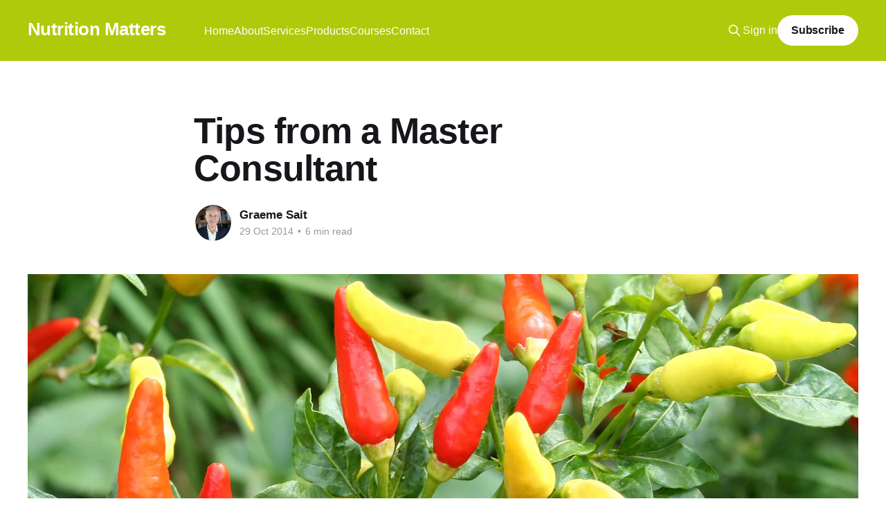

--- FILE ---
content_type: text/html; charset=utf-8
request_url: https://blog.nutri-tech.com.au/tips-from-a-master-consultant/
body_size: 9478
content:
<!DOCTYPE html>
<html lang="en">
<head>

    <title>Tips from a Master Consultant</title>
    <meta charset="utf-8" />
    <meta http-equiv="X-UA-Compatible" content="IE=edge" />
    <meta name="HandheldFriendly" content="True" />
    <meta name="viewport" content="width=device-width, initial-scale=1.0" />
    
    <link rel="preload" as="style" href="https://blog.nutri-tech.com.au/assets/built/screen.css?v=e6660c3f4e" />
    <link rel="preload" as="script" href="https://blog.nutri-tech.com.au/assets/built/casper.js?v=e6660c3f4e" />

    <link rel="stylesheet" type="text/css" href="https://blog.nutri-tech.com.au/assets/built/screen.css?v=e6660c3f4e" />

    <link rel="icon" href="https://blog.nutri-tech.com.au/content/images/size/w256h256/2024/06/NTS_CMYK-2.png" type="image/png">
    <link rel="canonical" href="https://blog.nutri-tech.com.au/tips-from-a-master-consultant/">
    <meta name="referrer" content="no-referrer-when-downgrade">
    
    <meta property="og:site_name" content="Nutrition Matters">
    <meta property="og:type" content="article">
    <meta property="og:title" content="Tips from a Master Consultant">
    <meta property="og:description" content="This year, to date, I have visited fifteen countries and I have visits to at least fifteen more destinations scheduled before the year’s end. It feels as though the world has awoken and there is an urgency to update and improve an agricultural model that is no longer serving">
    <meta property="og:url" content="https://blog.nutri-tech.com.au/tips-from-a-master-consultant/">
    <meta property="og:image" content="https://blog.nutri-tech.com.au/content/images/size/w1200/2014/12/Untitled-1.jpg">
    <meta property="article:published_time" content="2014-10-29T08:54:54.000Z">
    <meta property="article:modified_time" content="2017-07-19T10:57:59.000Z">
    
    <meta name="twitter:card" content="summary_large_image">
    <meta name="twitter:title" content="Tips from a Master Consultant">
    <meta name="twitter:description" content="This year, to date, I have visited fifteen countries and I have visits to at least fifteen more destinations scheduled before the year’s end. It feels as though the world has awoken and there is an urgency to update and improve an agricultural model that is no longer serving">
    <meta name="twitter:url" content="https://blog.nutri-tech.com.au/tips-from-a-master-consultant/">
    <meta name="twitter:image" content="https://blog.nutri-tech.com.au/content/images/size/w1200/2014/12/Untitled-1.jpg">
    <meta name="twitter:label1" content="Written by">
    <meta name="twitter:data1" content="Graeme Sait">
    <meta name="twitter:label2" content="Filed under">
    <meta name="twitter:data2" content="">
    <meta property="og:image:width" content="1200">
    <meta property="og:image:height" content="464">
    
    <script type="application/ld+json">
{
    "@context": "https://schema.org",
    "@type": "Article",
    "publisher": {
        "@type": "Organization",
        "name": "Nutrition Matters",
        "url": "https://blog.nutri-tech.com.au/",
        "logo": {
            "@type": "ImageObject",
            "url": "https://blog.nutri-tech.com.au/content/images/size/w256h256/2024/06/NTS_CMYK-2.png",
            "width": 60,
            "height": 60
        }
    },
    "author": {
        "@type": "Person",
        "name": "Graeme Sait",
        "image": {
            "@type": "ImageObject",
            "url": "https://blog.nutri-tech.com.au/content/images/2023/12/Graeme_NEW_Profile_2016-1-1.webp",
            "width": 938,
            "height": 962
        },
        "url": "https://blog.nutri-tech.com.au/author/graeme-sait/",
        "sameAs": [
            "http://www.nutri-tech.com.au"
        ]
    },
    "headline": "Tips from a Master Consultant",
    "url": "https://blog.nutri-tech.com.au/tips-from-a-master-consultant/",
    "datePublished": "2014-10-29T08:54:54.000Z",
    "dateModified": "2017-07-19T10:57:59.000Z",
    "image": {
        "@type": "ImageObject",
        "url": "https://blog.nutri-tech.com.au/content/images/size/w1200/2014/12/Untitled-1.jpg",
        "width": 1200,
        "height": 464
    },
    "description": "This year, to date, I have visited fifteen countries and I have visits to at least fifteen more destinations scheduled before the year’s end. It feels as though the world has awoken and there is an urgency to update and improve an agricultural model that is no longer serving us. Sometimes during my diverse travels I encounter a consultant who simply stands out from the crowd. When this occurs, I like to share some insights from these special people.\n\n\nDuring a recent visit to Malaysia, I spent t",
    "mainEntityOfPage": "https://blog.nutri-tech.com.au/tips-from-a-master-consultant/"
}
    </script>

    <meta name="generator" content="Ghost 6.12">
    <link rel="alternate" type="application/rss+xml" title="Nutrition Matters" href="https://blog.nutri-tech.com.au/rss/">
    <script defer src="https://cdn.jsdelivr.net/ghost/portal@~2.56/umd/portal.min.js" data-i18n="true" data-ghost="https://blog.nutri-tech.com.au/" data-key="da12e7a5c819492d4960af7cf0" data-api="https://nutrition-matters.ghost.io/ghost/api/content/" data-locale="en" crossorigin="anonymous"></script><style id="gh-members-styles">.gh-post-upgrade-cta-content,
.gh-post-upgrade-cta {
    display: flex;
    flex-direction: column;
    align-items: center;
    font-family: -apple-system, BlinkMacSystemFont, 'Segoe UI', Roboto, Oxygen, Ubuntu, Cantarell, 'Open Sans', 'Helvetica Neue', sans-serif;
    text-align: center;
    width: 100%;
    color: #ffffff;
    font-size: 16px;
}

.gh-post-upgrade-cta-content {
    border-radius: 8px;
    padding: 40px 4vw;
}

.gh-post-upgrade-cta h2 {
    color: #ffffff;
    font-size: 28px;
    letter-spacing: -0.2px;
    margin: 0;
    padding: 0;
}

.gh-post-upgrade-cta p {
    margin: 20px 0 0;
    padding: 0;
}

.gh-post-upgrade-cta small {
    font-size: 16px;
    letter-spacing: -0.2px;
}

.gh-post-upgrade-cta a {
    color: #ffffff;
    cursor: pointer;
    font-weight: 500;
    box-shadow: none;
    text-decoration: underline;
}

.gh-post-upgrade-cta a:hover {
    color: #ffffff;
    opacity: 0.8;
    box-shadow: none;
    text-decoration: underline;
}

.gh-post-upgrade-cta a.gh-btn {
    display: block;
    background: #ffffff;
    text-decoration: none;
    margin: 28px 0 0;
    padding: 8px 18px;
    border-radius: 4px;
    font-size: 16px;
    font-weight: 600;
}

.gh-post-upgrade-cta a.gh-btn:hover {
    opacity: 0.92;
}</style>
    <script defer src="https://cdn.jsdelivr.net/ghost/sodo-search@~1.8/umd/sodo-search.min.js" data-key="da12e7a5c819492d4960af7cf0" data-styles="https://cdn.jsdelivr.net/ghost/sodo-search@~1.8/umd/main.css" data-sodo-search="https://nutrition-matters.ghost.io/" data-locale="en" crossorigin="anonymous"></script>
    
    <link href="https://blog.nutri-tech.com.au/webmentions/receive/" rel="webmention">
    <script defer src="/public/cards.min.js?v=e6660c3f4e"></script>
    <link rel="stylesheet" type="text/css" href="/public/cards.min.css?v=e6660c3f4e">
    <script defer src="/public/member-attribution.min.js?v=e6660c3f4e"></script>
    <script defer src="/public/ghost-stats.min.js?v=e6660c3f4e" data-stringify-payload="false" data-datasource="analytics_events" data-storage="localStorage" data-host="https://blog.nutri-tech.com.au/.ghost/analytics/api/v1/page_hit"  tb_site_uuid="ba92c6e8-2ede-4a1b-b858-6430e849b3ff" tb_post_uuid="a07b5533-ddbf-474f-858b-f5397c09911a" tb_post_type="post" tb_member_uuid="undefined" tb_member_status="undefined"></script><style>:root {--ghost-accent-color: #afca0b;}</style>

</head>
<body class="post-template tag-hash-import-2023-06-14-10-15 tag-hash-import-2023-06-16-13-16 is-head-left-logo has-cover">
<div class="viewport">

    <header id="gh-head" class="gh-head outer">
        <div class="gh-head-inner inner">
            <div class="gh-head-brand">
                <a class="gh-head-logo no-image" href="https://blog.nutri-tech.com.au">
                        Nutrition Matters
                </a>
                <button class="gh-search gh-icon-btn" aria-label="Search this site" data-ghost-search><svg xmlns="http://www.w3.org/2000/svg" fill="none" viewBox="0 0 24 24" stroke="currentColor" stroke-width="2" width="20" height="20"><path stroke-linecap="round" stroke-linejoin="round" d="M21 21l-6-6m2-5a7 7 0 11-14 0 7 7 0 0114 0z"></path></svg></button>
                <button class="gh-burger" aria-label="Main Menu"></button>
            </div>

            <nav class="gh-head-menu">
                <ul class="nav">
    <li class="nav-home"><a href="http://www.nutri-tech.com.au">Home</a></li>
    <li class="nav-about"><a href="https://nutri-tech.com.au/pages/about-us">About</a></li>
    <li class="nav-services"><a href="https://nutri-tech.com.au/pages/soil-plant-therapy">Services</a></li>
    <li class="nav-products"><a href="https://nutri-tech.com.au/collections">Products</a></li>
    <li class="nav-courses"><a href="https://nutri-tech.com.au/pages/courses">Courses</a></li>
    <li class="nav-contact"><a href="https://nutri-tech.com.au/pages/contact-us">Contact</a></li>
</ul>

            </nav>

            <div class="gh-head-actions">
                    <button class="gh-search gh-icon-btn" aria-label="Search this site" data-ghost-search><svg xmlns="http://www.w3.org/2000/svg" fill="none" viewBox="0 0 24 24" stroke="currentColor" stroke-width="2" width="20" height="20"><path stroke-linecap="round" stroke-linejoin="round" d="M21 21l-6-6m2-5a7 7 0 11-14 0 7 7 0 0114 0z"></path></svg></button>
                    <div class="gh-head-members">
                                <a class="gh-head-link" href="#/portal/signin" data-portal="signin">Sign in</a>
                                <a class="gh-head-button" href="#/portal/signup" data-portal="signup">Subscribe</a>
                    </div>
            </div>
        </div>
    </header>

    <div class="site-content">
        



<main id="site-main" class="site-main">
<article class="article post tag-hash-import-2023-06-14-10-15 tag-hash-import-2023-06-16-13-16 ">

    <header class="article-header gh-canvas">

        <div class="article-tag post-card-tags">
        </div>

        <h1 class="article-title">Tips from a Master Consultant</h1>


        <div class="article-byline">
        <section class="article-byline-content">

            <ul class="author-list instapaper_ignore">
                <li class="author-list-item">
                    <a href="/author/graeme-sait/" class="author-avatar" aria-label="Read more of Graeme Sait">
                        <img class="author-profile-image" src="/content/images/size/w100/2023/12/Graeme_NEW_Profile_2016-1-1.webp" alt="Graeme Sait" />
                    </a>
                </li>
            </ul>

            <div class="article-byline-meta">
                <h4 class="author-name"><a href="/author/graeme-sait/">Graeme Sait</a></h4>
                <div class="byline-meta-content">
                    <time class="byline-meta-date" datetime="2014-10-29">29 Oct 2014</time>
                        <span class="byline-reading-time"><span class="bull">&bull;</span> 6 min read</span>
                </div>
            </div>

        </section>
        </div>

            <figure class="article-image">
                <img
                    srcset="/content/images/size/w300/2014/12/Untitled-1.jpg 300w,
                            /content/images/size/w600/2014/12/Untitled-1.jpg 600w,
                            /content/images/size/w1000/2014/12/Untitled-1.jpg 1000w,
                            /content/images/size/w2000/2014/12/Untitled-1.jpg 2000w"
                    sizes="(min-width: 1400px) 1400px, 92vw"
                    src="/content/images/size/w2000/2014/12/Untitled-1.jpg"
                    alt="Tips from a Master Consultant"
                />
            </figure>

    </header>

    <section class="gh-content gh-canvas">
        <!--kg-card-begin: markdown--><p>This year, to date, I have visited fifteen countries and I have visits to at least fifteen more destinations scheduled before the year’s end. It feels as though the world has awoken and there is an urgency to update and improve an agricultural model that is no longer serving us. Sometimes during my diverse travels I encounter a consultant who simply stands out from the crowd. When this occurs, I like to share some insights from these special people.</p>
<p>During a recent visit to Malaysia, I spent two days with <strong>Peter Chong</strong>. Peter attended my four-day course some years ago, but since then he has mastered the core Nutrition Farming® principles to the point that he is now a problem-solving asset to all farmers seeking his advice.</p>
<p>Here, in no particular order, are some of Peter’s findings after several years as a Nutrition Farming® consultant and primary producer in Asia:</p>
<h3 id="lessonsfromthechilifarm">Lessons from the Chili Farm</h3>
<p>One of the most serious issues for chili farmers in Malaysia is mites. Many growers were completely wiped out this past season because of an insecticide resistance amongst these destructive sap suckers. The losses were substantial, as some growers sprayed expensive insecticides twice a week before they abandoned their crops.</p>
<p>Peter grows 10,000 chilies in plastic bags and he is attracting much interest because he has achieved a series of excellent crops without insecticides or mite pressure. He attributes this feat to superior nutrition. Here are some of the things that have worked for him:</p>
<p><strong>1)</strong>  He has found that weekly applications of <a href="https://nutri-tech.com.au/products/nutri-key-calcium-shuttle.html?ref=blog.nutri-tech.com.au" title="Nutri-Key Calcium Shuttle"><strong>Calcium Shuttle™</strong></a> have proven very effective against mites and thrips. This is not what the product is used for and it is certainly not registered for this purpose. These tiny insects quickly disappear amidst a flurry of new undamaged growth. This is the first time I have heard of this response from this product. Calcium Shuttle™ is a remarkable vehicle for the delivery of calcium. In this instance, we can only assume that the cell-strengthening impact of superb calcium delivery is such that it physically repels these sap suckers. Why try to chew on leather when you can easily fly elsewhere to feast on cake?</p>
<p><strong>2)</strong> Peter has also discovered the secret of low-dose/high-response foliar fertilising. He is a big fan of <a href="https://nutri-tech.com.au/products/trio-cmb-foliar.html?ref=blog.nutri-tech.com.au" title="Trio (CMB) Foliar"><strong>Trio (CMB) Foliar™</strong></a> in this context. Every week he foliar sprays 1000 litres of water on 10,000 plants (1 hectare of chilies) containing just 250 mL of Trio™. The recommended application rate, at a dilution rate of 1:100, would be 10 L of Trio™ per 1000 L of water. Peter is actually using one fortieth of this rate and achieving a wonderful response from this combination of chelated calcium, magnesium and boron. He claims a considerable increase in fruit numbers and the fruit are all long, even, well shaped and more marketable.</p>
<p><strong>3)</strong> Peter grows in a coco peat medium using a Part A and Part B hydroponic mix. He has found that the addition of fulvic acid to both mixes serves to magnify their response. He has also found that coco peat is a perfect medium for the addition of silica via our liquid micronised diatomaceous earth product, <a href="https://nutri-tech.com.au/products/dia-life.html?ref=blog.nutri-tech.com.au" title="Dia-Life"><strong>Dia-Life™</strong></a>. The Dia-Life™ seems to be retained in this medium to provide ongoing delivery of silica for enhanced cell strength. Dia-Life™ is also foliar sprayed on the crop along with neem oil (<a href="https://nutri-tech.com.au/products/nutri-neem-85.html?ref=blog.nutri-tech.com.au" title="Nutri-Neem"><strong>Nutri-Neem™</strong></a>) and <a href="https://nutri-tech.com.au/products/cloak-spray-oil.html?ref=blog.nutri-tech.com.au" title="Cloak Spray Oil"><strong>Cloak™ Spray Oil</strong></a> to stick it to the leaf.</p>
<p><strong>4)</strong> Peter is also a big supporter of <em><strong>Trichoderma</strong></em>. He believes that his monthly application of this beneficial fungi via fertigation is a big player in his complete absence of fungal disease. He has not used a single fungicide in the past two years. <em>Trichoderma</em> is a wonderful creature that offers four distinct benefits. It is a predatory fungi, known to predate upon a wide range of pathogens including <em>Pythium</em>, <em>Rhizoctonia</em>, <em>Phytophthora</em> and <em>Fusarium</em>. It is also a phosphate-solubilisising organism, and a cellulose-digester that converts fibrous material into humus. Finally, <em>Trichoderma</em> also produce biochemicals that stimulate plant immunity. What a package to be sure! <em>Trichoderma</em> love the peat moss medium, as many nurserymen have discovered around the globe. These growers commonly report a dramatic reduction in the need for chemicals with the regular use of <em>Trichoderma</em>.</p>
<h3 id="successfulstrategiesinasianagriculture">Successful Strategies in Asian Agriculture</h3>
<p>Peter works with a variety of Asian growers. In his work with bananas he has seen tremendous results with foliar sprays of urea and humic acid. He typically advises 20 kg of low biuret urea with 1 kg of <a href="https://nutri-tech.com.au/products/nts-soluble-humate-granules.html?ref=blog.nutri-tech.com.au" title="Soluble Humate Granules"><strong>Soluble Humate Granules™</strong></a> per hectare. The humate granules are generally pre-dissolved at a rate of 1 kg per 10 L of water to create your own, remarkably cost-effective, DIY humic acid. Here’s how it works – simply add 20 kg of Soluble Humate Granules™ to a 200 L drum of water. Stir it from time to time over a 24-hour period to dissolve the granules, then leave the small, insoluble fraction to accumulate at the bottom of the drum. Pump off the DIY humic acid into 20 L drums and pour the undissolved sludge over vegetable gardens or fruit trees, because it is a remarkable fertiliser. You have now made your own humic acid for less than 30 cents per litre. Compare that to the cost of humic acid in a bottle.</p>
<p>Peter has also found that bananas are particularly responsive to <a href="https://nutri-tech.com.au/products/k-rich.html?ref=blog.nutri-tech.com.au" title="K-Rich"><strong>K-Rich™</strong></a> from NTS. This is a potassium concentrate in a buffered medium that offers super-efficient potassium nutrition. This is of particular importance to bananas, as they contain more potassium than any other fruit. Peter finds that it is critically important to include Cloak™ Spray Oil with both the K-Rich™ and the urea/humic foliars, because this ensures the wetting and sticking of these nutrients when dealing with the impenetrable gloss of the banana leaf.</p>
<p>Peter works with Malaysia’s largest organic farm, <strong>Zenxin Agri-Organic Food</strong>. In unresponsive plots he has had great results using the regenerative impact of high-dose fulvic acid. Fulvic acid can neutralise soil contaminants at higher doses. European growers seeking the fast tracking of organic certification commonly cleanse their soils with 3 kg of <a href="https://nutri-tech.com.au/products/nts-soluble-fulvic-acid-powder.html?ref=blog.nutri-tech.com.au" title="NTS Fulvic Acid Powder"><strong>NTS Fulvic Acid Powder™</strong></a>. This material absorbs and bonds to contaminants. Bacteria swarm towards the fulvic, as it is their favourite food. When consuming this food they inadvertently biodegrade the contaminants it has absorbed. Consistent with his low-dose philosophy, Peter uses just 1 kg of Fulvic Acid Powder™ per hectare along with the bio-promoting impact of 500 g of <a href="https://nutri-tech.com.au/products/tri-kelp.html?ref=blog.nutri-tech.com.au" title="Tri-Kelp"><strong>Tri-Kelp™</strong></a> and just 2 L of <a href="https://nutri-tech.com.au/products/nutri-sea-liquid-fish.html?ref=blog.nutri-tech.com.au" title="Nutri-Sea Liquid Fish"><strong>Nutri-Sea Liquid Fish™</strong></a> per hectare.</p>
<p>These large scale organic growers have had great results fertigating <a href="https://nutri-tech.com.au/products/mms.html?ref=blog.nutri-tech.com.au" title="MMS"><strong>Micronised Mineral Suspensions</strong></a>. Their favourites are Phos-Life Organic™, Mag-Life Organic™ and Dia-Life Organic™. Together, these products deliver all-important calcium, magnesium and phosphorus (three of “The Big Four”) along with the cell-strengthening and immune-stimulating power of silica.</p>
<p><a href="https://nutri-tech.com.au/products/tri-kelp.html?ref=blog.nutri-tech.com.au" title="Tri-Kelp"><strong>Tri-Kelp™</strong></a> Soluble Seaweed Powder is also a big part of their program. This blend of three kelp varieties has been shown to outperform most single variety kelp products, at half the price. Zenzing use 300 g of Tri-Kelp™ on all crops every week.</p>
<p>Peter had some other success stories to share. His company recently won a major contract in the timber industry, where <a href="https://nutri-tech.com.au/products/triple-ten-range.html?ref=blog.nutri-tech.com.au" title="Triple Ten"><strong>Triple Ten™</strong></a> has proven remarkably effective in the nurseries. The young trees can apparently double their growth rates when they are regularly foliar sprayed with Triple Ten™.</p>
<p>Peter supervised a trial of triacontanol on rice. The growers were amazed when this natural plant growth promoter produced a yield increase of over 60% from just three inexpensive applications.</p>
<p><a href="https://nutri-tech.com.au/products/nts-soluble-fulvic-acid-powder.html?ref=blog.nutri-tech.com.au" title="NTS Fulvic Acid Powder"><strong>NTS Fulvic Acid Powder™</strong></a>, foliar sprayed at just 1 gram per litre, has proven to be a great additive for all bean crops. It appears that the legumes have an affinity for this natural acid. We have certainly witnessed the explosion of clover (another legume) in pasture situations, following the application of fulvic acid. In fact, it has become a standard strategy for dairymen who are aware of the potential.</p>
<p>Peter has also enjoyed a good response from our most popular microbe inoculum, <a href="https://nutri-tech.com.au/products/20%22?ref=blog.nutri-tech.com.au"><strong>Nutri-Life 4/20™</strong></a>. This blend of key beneficial bacteria and fungi can be manipulated with a simple addition, when brewing, to create a tank full of bacteria or beneficial fungi.</p>
<h3 id="inconclusion">In Conclusion…</h3>
<p><strong>Peter Chong</strong> is a prime example of an agronomist who recognised the basic common sense of working with nature rather than against her and he is well on the way to mastering the exciting <strong>Nutrition Farming®</strong> approach. In September, he will move to Singapore to take up the role of head agronomist with Nature Landscapes, our new <strong>Master Distributor</strong> in this region.</p>
<p><em>Sign up to our e-newsletter to receive the latest articles, product updates and exclusive offers from NTS. Every new subscription receives a free digital copy of Graeme Sait's book, 'Nutrition Rules!'.</em>  <a href="https://nutri-tech.com.au/pages/newsletter?ref=blog.nutri-tech.com.au"><strong>CLICK HERE TO SUBSCRIBE</strong></a></p>
<!--kg-card-end: markdown-->
    </section>


</article>
</main>

    <section class="footer-cta outer">
        <div class="inner">
            <h2 class="footer-cta-title">Sign up for more like this.</h2>
            <a class="footer-cta-button" href="#/portal" data-portal>
                <div class="footer-cta-input">Enter your email</div>
                <span>Subscribe</span>
            </a>
        </div>
    </section>



            <aside class="read-more-wrap outer">
                <div class="read-more inner">
                        
<article class="post-card post">

    <a class="post-card-image-link" href="/apple-cider-vinegar-acv-for-animal-health-science-or-hearsay/">

        <img class="post-card-image"
            srcset="/content/images/size/w300/2026/01/NM-article---Facial-Eczema--1-.jpg 300w,
                    /content/images/size/w600/2026/01/NM-article---Facial-Eczema--1-.jpg 600w,
                    /content/images/size/w1000/2026/01/NM-article---Facial-Eczema--1-.jpg 1000w,
                    /content/images/size/w2000/2026/01/NM-article---Facial-Eczema--1-.jpg 2000w"
            sizes="(max-width: 1000px) 400px, 800px"
            src="/content/images/size/w600/2026/01/NM-article---Facial-Eczema--1-.jpg"
            alt="🌱Apple Cider Vinegar (ACV) for Animal Health - Science or Hearsay 🍎"
            loading="lazy"
        />


    </a>

    <div class="post-card-content">

        <a class="post-card-content-link" href="/apple-cider-vinegar-acv-for-animal-health-science-or-hearsay/">
            <header class="post-card-header">
                <div class="post-card-tags">
                </div>
                <h2 class="post-card-title">
                    🌱Apple Cider Vinegar (ACV) for Animal Health - Science or Hearsay 🍎
                </h2>
            </header>
                <div class="post-card-excerpt">By Graeme Sait

Apple Cider Vinegar (ACV) for Animal Health - Science or Hearsay

One of the most highly regarded US livestock vets has been quoted as suggesting that apple cider vinegar offers the “best bang for the buck of any livestock yield builder”.  I thought we might start the</div>
        </a>

        <footer class="post-card-meta">
            <time class="post-card-meta-date" datetime="2026-01-16">16 Jan 2026</time>
                <span class="post-card-meta-length">10 min read</span>
        </footer>

    </div>

</article>
                        
<article class="post-card post">

    <a class="post-card-image-link" href="/cancer-strategies-how-to-build-a-body-that-protects-itself-how-to-s4e11/">

        <img class="post-card-image"
            srcset="/content/images/size/w300/2026/01/Untitled-design--11-.jpg 300w,
                    /content/images/size/w600/2026/01/Untitled-design--11-.jpg 600w,
                    /content/images/size/w1000/2026/01/Untitled-design--11-.jpg 1000w,
                    /content/images/size/w2000/2026/01/Untitled-design--11-.jpg 2000w"
            sizes="(max-width: 1000px) 400px, 800px"
            src="/content/images/size/w600/2026/01/Untitled-design--11-.jpg"
            alt="♋Cancer Strategies: How to Build a Body That Protects Itself - How to S4E11🎗️"
            loading="lazy"
        />


    </a>

    <div class="post-card-content">

        <a class="post-card-content-link" href="/cancer-strategies-how-to-build-a-body-that-protects-itself-how-to-s4e11/">
            <header class="post-card-header">
                <div class="post-card-tags">
                </div>
                <h2 class="post-card-title">
                    ♋Cancer Strategies: How to Build a Body That Protects Itself - How to S4E11🎗️
                </h2>
            </header>
                <div class="post-card-excerpt">In this How To Do It episode, Graeme Sait explores Cancer Strategies, Immune Health and Metabolic Health — sharing biology-first insights into nutrition, minerals and lifestyle choices that help the body build real resilience 🌱🧬

Filmed high on the ridge at Nutrition Farms as the sun sets 🌄, this is a thoughtful, grounded</div>
        </a>

        <footer class="post-card-meta">
            <time class="post-card-meta-date" datetime="2026-01-09">09 Jan 2026</time>
                <span class="post-card-meta-length">3 min read</span>
        </footer>

    </div>

</article>
                        
<article class="post-card post">

    <a class="post-card-image-link" href="/visual-soil-assessmentsimple-tests-every-farmer-needs-how-to-s4e10/">

        <img class="post-card-image"
            srcset="/content/images/size/w300/2025/12/S4-Ep1-2--YT-Thumbnails--5-.jpg 300w,
                    /content/images/size/w600/2025/12/S4-Ep1-2--YT-Thumbnails--5-.jpg 600w,
                    /content/images/size/w1000/2025/12/S4-Ep1-2--YT-Thumbnails--5-.jpg 1000w,
                    /content/images/size/w2000/2025/12/S4-Ep1-2--YT-Thumbnails--5-.jpg 2000w"
            sizes="(max-width: 1000px) 400px, 800px"
            src="/content/images/size/w600/2025/12/S4-Ep1-2--YT-Thumbnails--5-.jpg"
            alt="🌱Visual Soil Assessment🌿Simple Tests Every Farmer Needs - How to S4E10"
            loading="lazy"
        />


    </a>

    <div class="post-card-content">

        <a class="post-card-content-link" href="/visual-soil-assessmentsimple-tests-every-farmer-needs-how-to-s4e10/">
            <header class="post-card-header">
                <div class="post-card-tags">
                </div>
                <h2 class="post-card-title">
                    🌱Visual Soil Assessment🌿Simple Tests Every Farmer Needs - How to S4E10
                </h2>
            </header>
                <div class="post-card-excerpt">In this episode of How To Do It, we return to one of the most powerful yet underutilised tools in regenerative agriculture — visual soil assessment. Led by Marco, Head Agronomist at Nutri-Tech Solutions, we step back onto the farm where his agronomy journey began, and use simple, practical field observations</div>
        </a>

        <footer class="post-card-meta">
            <time class="post-card-meta-date" datetime="2025-12-26">26 Dec 2025</time>
                <span class="post-card-meta-length">3 min read</span>
        </footer>

    </div>

</article>
                </div>
            </aside>



    </div>

    <footer class="site-footer outer">
        <div class="inner">
            <section class="copyright"><a href="https://blog.nutri-tech.com.au">Nutrition Matters</a> &copy; 2026</section>
            <nav class="site-footer-nav">
                <ul class="nav">
    <li class="nav-about"><a href="https://nutri-tech.com.au/pages/about-us">About</a></li>
    <li class="nav-services"><a href="https://nutri-tech.com.au/pages/soil-plant-therapy">Services</a></li>
    <li class="nav-products"><a href="https://nutri-tech.com.au/collections">Products</a></li>
    <li class="nav-courses"><a href="https://nutri-tech.com.au/pages/courses">Courses</a></li>
    <li class="nav-contact"><a href="https://nutri-tech.com.au/pages/contact-us">Contact</a></li>
</ul>

            </nav>
            <div class="gh-powered-by"><a href="https://ghost.org/" target="_blank" rel="noopener">Powered by Ghost</a></div>
        </div>
    </footer>

</div>

    <div class="pswp" tabindex="-1" role="dialog" aria-hidden="true">
    <div class="pswp__bg"></div>

    <div class="pswp__scroll-wrap">
        <div class="pswp__container">
            <div class="pswp__item"></div>
            <div class="pswp__item"></div>
            <div class="pswp__item"></div>
        </div>

        <div class="pswp__ui pswp__ui--hidden">
            <div class="pswp__top-bar">
                <div class="pswp__counter"></div>

                <button class="pswp__button pswp__button--close" title="Close (Esc)"></button>
                <button class="pswp__button pswp__button--share" title="Share"></button>
                <button class="pswp__button pswp__button--fs" title="Toggle fullscreen"></button>
                <button class="pswp__button pswp__button--zoom" title="Zoom in/out"></button>

                <div class="pswp__preloader">
                    <div class="pswp__preloader__icn">
                        <div class="pswp__preloader__cut">
                            <div class="pswp__preloader__donut"></div>
                        </div>
                    </div>
                </div>
            </div>

            <div class="pswp__share-modal pswp__share-modal--hidden pswp__single-tap">
                <div class="pswp__share-tooltip"></div>
            </div>

            <button class="pswp__button pswp__button--arrow--left" title="Previous (arrow left)"></button>
            <button class="pswp__button pswp__button--arrow--right" title="Next (arrow right)"></button>

            <div class="pswp__caption">
                <div class="pswp__caption__center"></div>
            </div>
        </div>
    </div>
</div>
<script
    src="https://code.jquery.com/jquery-3.5.1.min.js"
    integrity="sha256-9/aliU8dGd2tb6OSsuzixeV4y/faTqgFtohetphbbj0="
    crossorigin="anonymous">
</script>
<script src="https://blog.nutri-tech.com.au/assets/built/casper.js?v=e6660c3f4e"></script>
<script>
$(document).ready(function () {
    // Mobile Menu Trigger
    $('.gh-burger').click(function () {
        $('body').toggleClass('gh-head-open');
    });
    // FitVids - Makes video embeds responsive
    $(".gh-content").fitVids();
});
</script>

<!-- You can safely delete this line if your theme does not require jQuery -->
<script type="text/javascript" src="https://code.jquery.com/jquery-1.11.3.min.js"></script>

</body>
</html>
